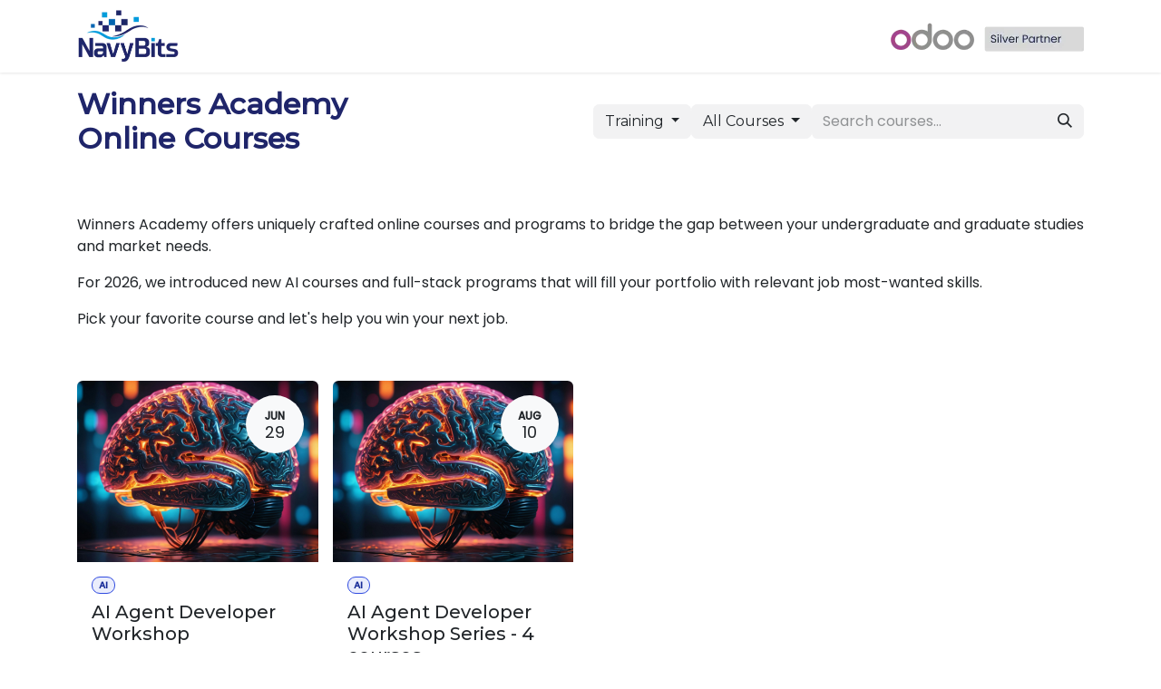

--- FILE ---
content_type: text/html; charset=utf-8
request_url: https://www.navybits.com/event?tags=%5B1%5D&date=all
body_size: 11279
content:
<!DOCTYPE html>
        
<html lang="en-US" data-website-id="1" data-main-object="ir.ui.view(5787,)">
    <head>
        <meta charset="utf-8"/>
        <meta http-equiv="X-UA-Compatible" content="IE=edge"/>
        <meta name="viewport" content="width=device-width, initial-scale=1"/>
        <meta name="generator" content="Odoo"/>
        <meta name="description" content="Winners Academy is a dedicated business unit offering unique online courses that will help you land your next job."/>
        <meta name="keywords" content="winners academy,Lebanon,Beirut,Tripoli,job"/>
            
        <meta property="og:type" content="website"/>
        <meta property="og:title" content="Winners Academy | Online courses Lebanon | NavyBits"/>
        <meta property="og:site_name" content="NavyBits Lebanon"/>
        <meta property="og:url" content="https://www.navybits.com/event"/>
        <meta property="og:image" content="https://www.navybits.com/web/image/17883-230fc67e/winners-academy-preview.jpg"/>
        <meta property="og:description" content="Winners Academy is a dedicated business unit offering unique online courses that will help you land your next job."/>
            
        <meta name="twitter:card" content="summary_large_image"/>
        <meta name="twitter:title" content="Winners Academy | Online courses Lebanon | NavyBits"/>
        <meta name="twitter:image" content="https://www.navybits.com/web/image/17883-230fc67e/winners-academy-preview.jpg"/>
        <meta name="twitter:description" content="Winners Academy is a dedicated business unit offering unique online courses that will help you land your next job."/>
        
        <link rel="canonical" href="https://www.navybits.com/event"/>
        
        <link rel="preconnect" href="https://fonts.gstatic.com/" crossorigin=""/>
        <title>Winners Academy | Online courses Lebanon | NavyBits</title>
        <link type="image/x-icon" rel="shortcut icon" href="//navybits-215ef.kxcdn.com/web/image/website/1/favicon?unique=f3295bd"/>
        <link rel="preload" href="//navybits-215ef.kxcdn.com/web/static/src/libs/fontawesome/fonts/fontawesome-webfont.woff2?v=4.7.0" as="font" crossorigin=""/>
        <link type="text/css" rel="stylesheet" href="//navybits-215ef.kxcdn.com/web/assets/1/3540996/web.assets_frontend.min.css"/>
        <script id="web.layout.odooscript" type="text/javascript">
            var odoo = {
                csrf_token: "8a8d5301cb2ffeb9cebfa3a86b44a8bf314990aco1800350566",
                debug: "",
            };
        </script>
        <script type="text/javascript">
            odoo.__session_info__ = {"is_admin": false, "is_system": false, "is_public": true, "is_internal_user": false, "is_website_user": true, "uid": null, "is_frontend": true, "profile_session": null, "profile_collectors": null, "profile_params": null, "show_effect": true, "currencies": {"1": {"symbol": "\u20ac", "position": "after", "digits": [69, 2]}, "96": {"symbol": "L.L", "position": "after", "digits": [69, 2]}, "2": {"symbol": "$", "position": "before", "digits": [69, 2]}}, "quick_login": true, "bundle_params": {"lang": "en_US", "website_id": 1}, "test_mode": false, "websocket_worker_version": "18.0-7", "translationURL": "/website/translations", "cache_hashes": {"translations": "68020bf4ad9cb0ee98ed43b022cc218d66c5ce95"}, "geoip_country_code": "US", "geoip_phone_code": 1, "lang_url_code": "en"};
            if (!/(^|;\s)tz=/.test(document.cookie)) {
                const userTZ = Intl.DateTimeFormat().resolvedOptions().timeZone;
                document.cookie = `tz=${userTZ}; path=/`;
            }
        </script>
        <script type="text/javascript" defer="defer" src="//navybits-215ef.kxcdn.com/web/assets/1/483c747/web.assets_frontend_minimal.min.js" onerror="__odooAssetError=1"></script>
        <script type="text/javascript" defer="defer" data-src="//navybits-215ef.kxcdn.com/web/assets/1/1ed53c9/web.assets_frontend_lazy.min.js" onerror="__odooAssetError=1"></script>
        
            
            <meta name="robots" content="none"/>
        
    <link rel="manifest" href="/event/manifest.webmanifest" crossorigin="use-credentials"/>
    <link rel="apple-touch-icon" href="//navybits-215ef.kxcdn.com/web/image/website/1/app_icon/192x192?unique=f3295bd"/>
    <meta name="theme-color" content="#875A7B"/>
        
        <!-- Meta Pixel Code -->
<script>
!function(f,b,e,v,n,t,s)
{if(f.fbq)return;n=f.fbq=function(){n.callMethod?
n.callMethod.apply(n,arguments):n.queue.push(arguments)};
if(!f._fbq)f._fbq=n;n.push=n;n.loaded=!0;n.version='2.0';
n.queue=[];t=b.createElement(e);t.async=!0;
t.src=v;s=b.getElementsByTagName(e)[0];
s.parentNode.insertBefore(t,s)}(window, document,'script',
'https://connect.facebook.net/en_US/fbevents.js');
fbq('init', '432910166286983');
fbq('track', 'PageView');
let rCompleteRegistration = new RegExp("\/registration\/success");
if (rCompleteRegistartion.test(window.location)) {
fbq('track','CompleteRegistration');
}
</script>
<noscript><img height="1" width="1" style="display:none"
src="https://www.facebook.com/tr?id=432910166286983&ev=PageView&noscript=1"
/></noscript>
<script>function initApollo(){var n=Math.random().toString(36).substring(7),o=document.createElement("script");
o.src="https://assets.apollo.io/micro/website-tracker/tracker.iife.js?nocache="+n,o.async=!0,o.defer=!0,
o.onload=function(){window.trackingFunctions.onLoad({appId:"682de8db66440c001de75a33"})},
document.head.appendChild(o)}initApollo();</script>
<!-- End Meta Pixel Code -->
<!-- Clarity tracking code for https://navybits.com/ -->
<script type="text/javascript">
    (function(c,l,a,r,i,t,y){
        c[a]=c[a]||function(){(c[a].q=c[a].q||[]).push(arguments)};
        t=l.createElement(r);t.async=1;t.src="https://www.clarity.ms/tag/"+i;
        y=l.getElementsByTagName(r)[0];y.parentNode.insertBefore(t,y);
    })(window, document, "clarity", "script", "uwlfjyyr12");
</script>
    </head>
    <body>



        <div id="wrapwrap" class="event   ">
            <a class="o_skip_to_content btn btn-primary rounded-0 visually-hidden-focusable position-absolute start-0" href="#wrap">Skip to Content</a>
                <header id="top" data-anchor="true" data-name="Header" data-extra-items-toggle-aria-label="Extra items button" class="   o_header_standard o_hoverable_dropdown" style=" ">
                    
    <nav data-name="Navbar" aria-label="Main" class="navbar navbar-expand-lg navbar-light o_colored_level o_cc d-none d-lg-block shadow-sm ">
        

            <div id="o_main_nav" class="o_main_nav container">
                
    <a data-name="Navbar Logo" href="/" class="navbar-brand logo me-4">
            
            <span role="img" aria-label="Logo of NavyBits Lebanon" title="NavyBits Lebanon"><img src="//navybits-215ef.kxcdn.com/web/image/website/1/logo/NavyBits%20Lebanon?unique=f3295bd" class="img img-fluid" width="95" height="40" alt="NavyBits Lebanon" loading="lazy"/></span>
        </a>
    
                
    <ul role="menu" id="top_menu" class="nav navbar-nav top_menu o_menu_loading ms-auto nav-pills">
        
    
    <li role="presentation" class="nav-item">
        <a role="menuitem" href="/erp-systems" class="nav-link ">
            <span>Business Solutions</span>
        </a>
    </li>
    <li role="presentation" class="nav-item dropdown ">
        <a data-bs-toggle="dropdown" href="#" role="menuitem" class="nav-link dropdown-toggle   ">
            <span>Innovation Lab</span>
        </a><ul role="menu" class="dropdown-menu ">
    <li role="presentation" class="">
        <a role="menuitem" href="/virtual-try-on" class="dropdown-item ">
            <span>Virtual Try On</span>
        </a>
    </li>
        </ul>
    </li>
    <li role="presentation" class="nav-item dropdown ">
        <a data-bs-toggle="dropdown" href="#" role="menuitem" class="nav-link dropdown-toggle   ">
            <span>Winners Academy</span>
        </a><ul role="menu" class="dropdown-menu ">
    <li role="presentation" class="">
        <a role="menuitem" href="/winners-academy-lebanon-navybits" class="dropdown-item ">
            <span>About Winners Academy</span>
        </a>
    </li>
    <li role="presentation" class="">
        <a role="menuitem" href="/events" class="dropdown-item ">
            <span>Academy Calendar</span>
        </a>
    </li>
    <li role="presentation" class="">
        <a role="menuitem" href="/events#Certificate-Verification" class="dropdown-item ">
            <span>Verify a Certificate</span>
        </a>
    </li>
    <li role="presentation" class="">
        <a role="menuitem" href="/innovate-and-educate" class="dropdown-item ">
            <span>Professional Training</span>
        </a>
    </li>
        </ul>
    </li>
    <li role="presentation" class="nav-item dropdown position-static">
        <a data-bs-toggle="dropdown" href="#" role="menuitem" class="nav-link dropdown-toggle o_mega_menu_toggle  " data-bs-display="static">
            <span>About Us</span>
        </a>
            <div data-name="Mega Menu" role="menuitem" class="dropdown-menu o_mega_menu ">
    









<section class="s_mega_menu_odoo_menu pt16 o_colored_level o_cc o_cc1">
        <div class="container">
            <div class="row">
                <div class="col-12 col-lg-3 pt16 pb24 o_colored_level">
                    <h4 class="text-uppercase h5 fw-bold mt-0">Media Center</h4>
                    <div class="s_hr pt4 pb16" data-name="Separator">
                        <hr class="w-100 mx-auto" style="border-top-width: 2px; border-top-color: var(--primary);">
                    </div>
                    <nav class="nav flex-column">
                        <a href="/blog/ai-4" class="nav-link px-0" data-name="Menu Item">AI</a><a href="/blog/mobile-web-apps-6" class="nav-link px-0" data-name="Menu Item">Mobile &amp; Web Apps</a><a href="/blog/odoo-5" class="nav-link px-0" data-name="Menu Item">Odoo</a><a href="/blog/winners-academy-7" class="nav-link px-0" data-name="Menu Item">Winners Academy</a>
                        
                        <a href="/success-stories" class="nav-link px-0" data-name="Menu Item">Success Stories</a>
                        
                        
                        
                    </nav>
                </div>
                <div class="col-12 col-lg-3 pt16 pb24 o_colored_level">
                    <h4 class="text-uppercase h5 fw-bold mt-0">NavyBits</h4>
                    <div class="s_hr pt4 pb16" data-name="Separator">
                        <hr class="w-100 mx-auto" style="border-top-width: 2px; border-top-color: var(--secondary);">
                    </div>
                    <nav class="nav flex-column">
                        <a href="/navybits-company-profile-1" class="nav-link px-0" data-name="Menu Item">Company Profile</a>
                        <a href="/about-us" class="nav-link px-0" data-name="Menu Item">Mission and Vision</a><a href="/blog/news-3" class="nav-link px-0" data-name="Menu Item">News</a>
                        
                    </nav>
                </div><div class="col-12 col-lg-3 pt16 pb24 o_colored_level">
                    <h4 class="text-uppercase h5 fw-bold mt-0">Help and support</h4>
                    <div class="s_hr pt4 pb16 o_colored_level" data-name="Separator">
                        <hr class="w-100 mx-auto" style="border-top-width: 2px; border-top-color: var(--secondary);">
                    </div>
                    <nav class="nav flex-column">
                        <a href="/helpdesk/1" class="nav-link px-0" data-name="Menu Item">Create a support ticket</a>
                        <a href="/contactus" class="nav-link px-0" data-name="Menu Item">Send a message</a><a href="/appointment" class="nav-link px-0" data-name="Menu Item">Book and meeting</a>
                        
                    </nav>
                </div>
                
                
            </div>
        </div>
        <div class="container-fluid border-top s_mega_menu_odoo_menu_footer">
            <div class="row">
                <div class="col-12 pt8 pb8 o_colored_level">
                    <div class="s_social_media text-center o_not_editable" data-snippet="s_social_media" data-name="Social Media">
                        <h5 class="s_social_media_title d-none">Follow us</h5>
<a href="/website/social/facebook" class="s_social_media_facebook me-3 ms-3" target="_blank" aria-label="Facebook">
                            <i class="fa fa-2x fa-facebook m-1 o_editable_media"></i>
                        </a>
<a href="/website/social/twitter" class="s_social_media_twitter me-3 ms-3" target="_blank" aria-label="X">
                            <i class="fa fa-2x fa-twitter m-1 o_editable_media"></i>
                        </a>
<a href="/website/social/linkedin" class="s_social_media_linkedin me-3 ms-3" target="_blank" aria-label="LinkedIn">
                            <i class="fa fa-2x fa-linkedin m-1 o_editable_media"></i>
                        </a>
<a href="/website/social/youtube" class="s_social_media_youtube me-3 ms-3" target="_blank" aria-label="YouTube">
                            <i class="fa fa-2x fa-youtube m-1 o_editable_media"></i>
                        </a>
<a href="/website/social/instagram" class="s_social_media_instagram me-3 ms-3" target="_blank" aria-label="Instagram">
                            <i class="fa fa-2x fa-instagram m-1 o_editable_media"></i>
                        </a>
</div>
                </div>
            </div>
        </div>
    </section></div>
    </li>
                
    </ul>
                
                <ul class="navbar-nav align-items-center gap-2 flex-shrink-0 justify-content-end ps-3">
                    
                    
                    
        <li class="">
                <div data-name="Text" class="s_text_block "><a href="https://www.odoo.com/ro_RO/partners/navybits-1148678?country_id=122" data-bs-original-title="" title=""><img src="//navybits-215ef.kxcdn.com/web/image/14502-62852308/nav.webp" alt="" class="img-fluid img o_we_custom_image" data-mimetype="image/webp" data-original-id="14501" data-original-src="/web/image/14501-10d42fd6/nav.png" data-mimetype-before-conversion="image/png" data-resize-width="216" loading="lazy"/></a>
                </div>
        </li>
                    
                    
                    
                    
                    
                </ul>
            </div>
        
    </nav>
    <nav data-name="Navbar" aria-label="Mobile" class="navbar  navbar-light o_colored_level o_cc o_header_mobile d-block d-lg-none shadow-sm ">
        

        <div class="o_main_nav container flex-wrap justify-content-between">
            
    <a data-name="Navbar Logo" href="/" class="navbar-brand logo ">
            
            <span role="img" aria-label="Logo of NavyBits Lebanon" title="NavyBits Lebanon"><img src="//navybits-215ef.kxcdn.com/web/image/website/1/logo/NavyBits%20Lebanon?unique=f3295bd" class="img img-fluid" width="95" height="40" alt="NavyBits Lebanon" loading="lazy"/></span>
        </a>
    
            <ul class="o_header_mobile_buttons_wrap navbar-nav flex-row align-items-center gap-2 mb-0">
                <li class="o_not_editable">
                    <button class="nav-link btn me-auto p-2" type="button" data-bs-toggle="offcanvas" data-bs-target="#top_menu_collapse_mobile" aria-controls="top_menu_collapse_mobile" aria-expanded="false" aria-label="Toggle navigation">
                        <span class="navbar-toggler-icon"></span>
                    </button>
                </li>
            </ul>
            <div id="top_menu_collapse_mobile" class="offcanvas offcanvas-end o_navbar_mobile">
                <div class="offcanvas-header justify-content-end o_not_editable">
                    <button type="button" class="nav-link btn-close" data-bs-dismiss="offcanvas" aria-label="Close"></button>
                </div>
                <div class="offcanvas-body d-flex flex-column justify-content-between h-100 w-100">
                    <ul class="navbar-nav">
                        
                        
                        
    <ul role="menu" class="nav navbar-nav top_menu   nav-pills">
        

                            
    <li role="presentation" class="nav-item">
        <a role="menuitem" href="/erp-systems" class="nav-link ">
            <span>Business Solutions</span>
        </a>
    </li>
    <li role="presentation" class="nav-item dropdown ">
        <a data-bs-toggle="dropdown" href="#" role="menuitem" class="nav-link dropdown-toggle   d-flex justify-content-between align-items-center">
            <span>Innovation Lab</span>
        </a><ul role="menu" class="dropdown-menu position-relative rounded-0 o_dropdown_without_offset">
    <li role="presentation" class="">
        <a role="menuitem" href="/virtual-try-on" class="dropdown-item ">
            <span>Virtual Try On</span>
        </a>
    </li>
        </ul>
    </li>
    <li role="presentation" class="nav-item dropdown ">
        <a data-bs-toggle="dropdown" href="#" role="menuitem" class="nav-link dropdown-toggle   d-flex justify-content-between align-items-center">
            <span>Winners Academy</span>
        </a><ul role="menu" class="dropdown-menu position-relative rounded-0 o_dropdown_without_offset">
    <li role="presentation" class="">
        <a role="menuitem" href="/winners-academy-lebanon-navybits" class="dropdown-item ">
            <span>About Winners Academy</span>
        </a>
    </li>
    <li role="presentation" class="">
        <a role="menuitem" href="/events" class="dropdown-item ">
            <span>Academy Calendar</span>
        </a>
    </li>
    <li role="presentation" class="">
        <a role="menuitem" href="/events#Certificate-Verification" class="dropdown-item ">
            <span>Verify a Certificate</span>
        </a>
    </li>
    <li role="presentation" class="">
        <a role="menuitem" href="/innovate-and-educate" class="dropdown-item ">
            <span>Professional Training</span>
        </a>
    </li>
        </ul>
    </li>
    <li role="presentation" class="nav-item dropdown position-static">
        <a data-bs-toggle="dropdown" href="#" role="menuitem" class="nav-link dropdown-toggle o_mega_menu_toggle  d-flex justify-content-between align-items-center" data-bs-display="static">
            <span>About Us</span>
        </a>
    </li>
                        
    </ul>
                        
        <li class="">
                <div data-name="Text" class="s_text_block mt-2 border-top pt-2 o_border_contrast"><a href="https://www.odoo.com/ro_RO/partners/navybits-1148678?country_id=122" data-bs-original-title="" title=""><img src="//navybits-215ef.kxcdn.com/web/image/14502-62852308/nav.webp" alt="" class="img-fluid img o_we_custom_image" data-mimetype="image/webp" data-original-id="14501" data-original-src="/web/image/14501-10d42fd6/nav.png" data-mimetype-before-conversion="image/png" data-resize-width="216" loading="lazy"/></a>
                </div>
        </li>
                        
                    </ul>
                    <ul class="navbar-nav gap-2 mt-3 w-100">
                        
                        
                        
                        
                    </ul>
                </div>
            </div>
        </div>
    
    </nav>
    
        </header>
                <main>
                    

        <div id="wrap" class="o_wevent_index">
            
            
        <div class="container mt-3 mb-4">
            <div class="o_wevent_index_topbar_filters d-flex d-print-none align-items-center justify-content-end flex-wrap gap-2 w-100">
                <h2 class="h4 my-0 me-auto pe-sm-4"><font class="text-o-color-1"><span class="h3-fs"><strong>Winners Academy&nbsp;<br/>Online Courses</strong></span></font><br/></h2>
                        <div class="dropdown d-none d-lg-block">
                            <a href="#" role="button" class="btn btn-light dropdown-toggle" data-bs-toggle="dropdown">
                                Training
                            </a>
                            <div class="dropdown-menu">
                                    <a href="/event?tags=%5B%5D&amp;date=all" class="dropdown-item d-flex align-items-center justify-content-between active">
                                        AI
                                    </a>
                            </div>
                        </div>
        <div class="dropdown d-none d-lg-block">
            <a href="#" role="button" class="btn btn-light dropdown-toggle" data-bs-toggle="dropdown" title="Filter by Date">
                All Courses
        </a>
            <div class="dropdown-menu">
                        <a href="/event?date=upcoming&amp;tags=%5B1%5D" class="dropdown-item d-flex align-items-center justify-content-between ">
                            Upcoming Courses
                        </a>
                        <a href="/event?date=old&amp;tags=%5B1%5D" class="dropdown-item d-flex align-items-center justify-content-between ">
                            Past Courses
                        </a>
                        <a href="/event?date=all&amp;tags=%5B1%5D" class="dropdown-item d-flex align-items-center justify-content-between active">
                            All Courses
                        </a>
            </div>
        </div>
                <div class="o_wevent_search d-flex w-100 w-lg-auto">
                    <div class="w-100 flex-grow-1">
    <form method="get" class="o_searchbar_form s_searchbar_input " action="/event" data-snippet="s_searchbar_input">
            <div role="search" class="input-group o_wevent_event_searchbar_form flex-grow-1 ">
        <input type="search" name="search" class="search-query form-control oe_search_box  border-0 bg-light" placeholder="Search courses..." value="" data-search-type="events" data-limit="5" data-display-image="true" data-display-description="true" data-display-extra-link="true" data-display-detail="false" data-order-by="name asc"/>
        <button type="submit" aria-label="Search" title="Search" class="btn oe_search_button btn-light">
            <i class="oi oi-search"></i>
        </button>
    </div>

            <input name="order" type="hidden" class="o_search_order_by" value="name asc"/>
            
            <input type="hidden" name="tags" value="[1]"/>
        
    
        </form>
                    </div>
                    <button class="btn btn-light position-relative ms-2 d-lg-none" data-bs-toggle="offcanvas" data-bs-target="#o_wevent_index_offcanvas">
                        <i class="fa fa-sliders"></i>
                    </button>
                </div>
            </div>
            
            <div id="o_wevent_index_offcanvas" class="o_website_offcanvas offcanvas offcanvas-end d-lg-none p-0 overflow-visible mw-75">
                <div class="offcanvas-header">
                    <h5 class="offcanvas-title">Filters</h5>
                    <button type="button" class="btn-close" data-bs-dismiss="offcanvas" aria-label="Close"></button>
                </div>
                <div class="offcanvas-body p-0">
                    <div class="accordion accordion-flush">
                            <div class="accordion-item">
                                <h2 class="accordion-header">
                                    <button class="accordion-button collapsed" type="button" data-bs-toggle="collapse" aria-expanded="false" aria-controls="o_wevent_offcanvas_cat_Training" data-bs-target=".o_wevent_offcanvas_cat_Training">
                                        Training
                                    </button>
                                </h2>
                                <div id="o_wevent_offcanvas_cat_Training" class="o_wevent_offcanvas_cat_Training accordion-collapse collapse">
                                    <div class="accordion-body pt-0">
                                        <ul class="list-group list-group-flush">
                                                <li class="list-group-item border-0 px-0">
                                                    <a class="text-reset" href="/event?tags=%5B%5D&amp;date=all" title="AI">
                                                        <div class="form-check">
                                                            <input class="form-check-input pe-none" type="checkbox" name="8" checked="True"/>
                                                            <label class="form-check-label" for="8">AI</label>
                                                        </div>
                                                    </a>
                                                </li>
                                        </ul>
                                    </div>
                                </div>
                            </div>
                        <div class="accordion-item">
            <h2 class="accordion-header">
                <button class="accordion-button collapsed" type="button" data-bs-toggle="collapse" data-bs-target=".o_wevent_offcanvas_date" aria-expanded="false" aria-controls="o_wevent_offcanvas_date">
                    Date
                </button>
            </h2>
            <div id="o_wevent_offcanvas_date" class="o_wevent_offcanvas_date accordion-collapse collapse" aria-labelledby="offcanvas_date">
                <div class="accordion-body pt-0">
                    <ul class="list-group list-group-flush">
                            <li class="list-group-item px-0 border-0">
                                <a class="d-flex align-items-center justify-content-between text-reset text-decoration-none" href="/event?date=upcoming&amp;tags=%5B1%5D" title="Upcoming Courses">
                                    <div class="form-check flex-basis-100">
                                        <input class="form-check-input pe-none" type="radio" name="Upcoming Courses"/>
                                        <label class="form-check-label" for="Upcoming Courses">Upcoming Courses</label>
                                    </div>
                                </a>
                            </li>
                            <li class="list-group-item px-0 border-0">
                                <a class="d-flex align-items-center justify-content-between text-reset text-decoration-none" href="/event?date=old&amp;tags=%5B1%5D" title="Past Courses">
                                    <div class="form-check flex-basis-100">
                                        <input class="form-check-input pe-none" type="radio" name="Past Courses"/>
                                        <label class="form-check-label" for="Past Courses">Past Courses</label>
                                    </div>
                                </a>
                            </li>
                            <li class="list-group-item px-0 border-0">
                                <a class="d-flex align-items-center justify-content-between text-reset text-decoration-none" href="/event?date=all&amp;tags=%5B1%5D" title="All Courses">
                                    <div class="form-check flex-basis-100">
                                        <input class="form-check-input pe-none" type="radio" name="All Courses" checked="True"/>
                                        <label class="form-check-label" for="All Courses">All Courses</label>
                                    </div>
                                </a>
                            </li>
                    </ul>
                </div>
            </div>
        </div>
    <span class="o_wevent_offcanvas_country"></span>
                    </div>
                </div>
            </div>
        </div>
            
            <div id="oe_structure_we_index_1" class="oe_structure oe_empty" data-editor-message-default="true" data-editor-message="DRAG BUILDING BLOCKS HERE"><section class="s_text_block pt40 pb40 o_colored_level" data-snippet="s_text_block" data-name="Text">
        <div class="container s_allow_columns">
            <p>Winners Academy offers uniquely crafted online courses and programs to bridge the gap between your undergraduate and graduate studies and market needs.&nbsp;</p><p>For 2026, we introduced new AI courses and full-stack programs that will fill your portfolio with relevant job most-wanted skills.&nbsp;</p><p>Pick your favorite course and let's help you win your next job.</p>
        </div>
    </section></div>
            <div class="o_wevent_events_list">
                <div class="container">
                    <div class="row">
                        <div id="o_wevent_index_main_col" class="col-md mb-3 opt_events_list_columns">
                            <div class="row g-4 g-lg-3 g-xxl-4">
                                
    
    
    
    
    <div class=" col-md-6 col-lg-4 col-xl-3">
        <a class="text-decoration-none text-reset " href="/event/ai-agent-developer-workshop-1/register" data-publish="on">
            <article itemscope="itemscope" itemtype="http://schema.org/Event" class="h-100 card">
                <div class="h-100 d-flex flex-wrap flex-column">
                    
                    <header class="card-header overflow-hidden bg-secondary p-0 border-0 rounded-0 col-12 ">
                        
                        <div class="d-block h-100 w-100">
  <div data-name="Cover" style="" class="o_record_cover_container d-flex flex-column h-100 o_colored_level o_cc o_cc3 o_cc   ">
    <div style="background-image: url(/unsplash/ilwI-AIAQr4/AI.jpg?unique=f27ad202);" class="o_record_cover_component o_record_cover_image "></div>
    
                                <meta itemprop="startDate" content="2024-06-29T06:00:00"/>
                                
                                <div class="o_wevent_event_date position-absolute shadow-sm o_not_editable  ">
                                    <span class="o_wevent_event_month" data-oe-type="datetime" data-oe-expression="event.date_begin">Jun</span>
                                    <span class="o_wevent_event_day oe_hide_on_date_edit" data-oe-type="datetime" data-oe-expression="event.date_begin">29</span>
                                </div>
                                
                                
                                
                            
  </div>
                        </div>
                    </header>
                    
                    
                    <main class="card-body position-relative d-flex flex-column justify-content-between gap-2 col-12 py-3  ">
                        <div id="event_details">
                            <div class="d-flex flex-wrap gap-1 small">
                                    <span class="badge o_color_8">
                                        AI
                                    </span>
                            </div>
                            
                            <h5 class="card-title my-2 ">
                                <span itemprop="name">AI Agent Developer Workshop</span>
                            </h5>
                            
                            
                            
                        </div>
                        
                        <div class="d-flex align-items-center">
                            <i class="fa fa-map-marker me-2" title="Location"></i>
                            <small class="o_not_editable fw-bold" itemprop="location" data-oe-type="contact" data-oe-expression="event.address_id">
    <address class="o_portal_address mb-0">
        <div class="gap-2" itemscope="itemscope" itemtype="http://schema.org/PostalAddress">

            <div class="d-flex align-items-baseline gap-1">
                <span>
                    <div>
                        <span itemprop="addressLocality">Tripoli</span>,
                        <span itemprop="addressCountry">Lebanon</span>
                    </div>
                </span>
            </div>
            
            <div itemprop="telephone"></div>
        </div>
        <div>

        </div>
    </address></small>
                        </div>
                    </main>
                    
                    
                    <footer class="small align-self-end w-100 card-footer border-top">
                        <span>
                                Registrations Closed
                        </span>
                    </footer>
                </div>
            </article>
        </a>
    </div><div class=" col-md-6 col-lg-4 col-xl-3">
        <a class="text-decoration-none text-reset " href="/event/ai-agent-developer-workshop-series-4-courses-2/register" data-publish="on">
            <article itemscope="itemscope" itemtype="http://schema.org/Event" class="h-100 card">
                <div class="h-100 d-flex flex-wrap flex-column">
                    
                    <header class="card-header overflow-hidden bg-secondary p-0 border-0 rounded-0 col-12 ">
                        
                        <div class="d-block h-100 w-100">
  <div data-name="Cover" style="" class="o_record_cover_container d-flex flex-column h-100 o_colored_level o_cc o_cc3 o_cc   ">
    <div style="background-image: url(/unsplash/ilwI-AIAQr4/AI.jpg?unique=f27ad202);" class="o_record_cover_component o_record_cover_image "></div>
    
                                <meta itemprop="startDate" content="2024-08-10T12:00:00"/>
                                
                                <div class="o_wevent_event_date position-absolute shadow-sm o_not_editable  ">
                                    <span class="o_wevent_event_month" data-oe-type="datetime" data-oe-expression="event.date_begin">Aug</span>
                                    <span class="o_wevent_event_day oe_hide_on_date_edit" data-oe-type="datetime" data-oe-expression="event.date_begin">10</span>
                                </div>
                                
                                
                                
                            
  </div>
                        </div>
                    </header>
                    
                    
                    <main class="card-body position-relative d-flex flex-column justify-content-between gap-2 col-12 py-3  ">
                        <div id="event_details">
                            <div class="d-flex flex-wrap gap-1 small">
                                    <span class="badge o_color_8">
                                        AI
                                    </span>
                            </div>
                            
                            <h5 class="card-title my-2 ">
                                <span itemprop="name">AI Agent Developer Workshop Series - 4 courses</span>
                            </h5>
                            
                            
                            
                        </div>
                        
                        <div class="d-flex align-items-center">
                            <i class="fa fa-map-marker me-2" title="Location"></i>
                            <small class="o_not_editable fw-bold" itemprop="location" data-oe-type="contact" data-oe-expression="event.address_id">
    <address class="o_portal_address mb-0">
        <div class="gap-2" itemscope="itemscope" itemtype="http://schema.org/PostalAddress">

            <div class="d-flex align-items-baseline gap-1">
                <span>
                    <div>
                        <span itemprop="addressLocality">Tripoli</span>,
                        <span itemprop="addressCountry">Lebanon</span>
                    </div>
                </span>
            </div>
            
            <div itemprop="telephone"></div>
        </div>
        <div>

        </div>
    </address></small>
                        </div>
                    </main>
                    
                    
                    <footer class="small align-self-end w-100 card-footer border-top">
                        <span>
                                Registrations Closed
                        </span>
                    </footer>
                </div>
            </article>
        </a>
    </div>
    
    <div class="d-flex justify-content-center my-3">
    </div>
                            </div>
                        </div>
                    </div>
                </div>
            </div>
            
            <div id="oe_structure_we_index_2" class="oe_structure oe_empty" data-editor-message-default="true" data-editor-message="DRAG BUILDING BLOCKS HERE"><section class="s_title o_colored_level s_custom_snippet pt0 pb8" data-vcss="001" data-snippet="s_title" data-name="simple Title" id="Certificate-Verification" data-anchor="true">
        <div class="s_allow_columns container">
            <h3 style="text-align: left;"><font class="text-o-color-1"><strong>
Certificate Verification

</strong></font><br/></h3>
        </div>
    </section><section class="s_certificate_verifier py-3 text-center o_colored_level pb24 pt0" data-snippet="s_certificate_verifier" data-name="Certificate Verifier">
    <div class="container">
      <p class="mb-4" style="text-align: left;">
        Enter the certificate's ID below to verify it:</p>
      
      <form action="/certificate/verify_result" method="post" enctype="multipart/form-data" class="o_mark_required" data-mark="*" data-pre-fill="true" data-model_name="event.registration" data-success-mode="redirect">

        <div class="row justify-content-center">
          <div class="col-md-6 o_colored_level col-lg-12">
            <div class="input-group mb-3">
              <input type="text" class="form-control s_website_form_input" name="certificate_id" id="cert" placeholder="Enter Certificate ID" required="1"/>
              <button type="submit" class="btn btn-primary o_default_snippet_text">
                Verify
              </button>
            </div>
          </div>
        </div>
      </form>
    </div>
  </section><section class="s_masonry_block o_colored_level s_custom_snippet pt0 pb40" data-vcss="001" data-vxml="001" data-snippet="s_masonry_block" style="background-image: none;" data-name="2row-trio">
        <div class="container">
    <div class="row o_grid_mode" data-row-count="1" style="gap: 20px;">
        
        
        
        
        
    <div class="o_grid_item text-center o_colored_level rounded g-col-lg-12 o_cc o_cc3 g-height-1 col-lg-12" data-name="Block" style="border-radius: 20px !important; background-image: none; z-index: 2; grid-area: 1 / 1 / 2 / 13; --grid-item-padding-x: 40px;">
            <h5 style="text-align: center;"><span class="h5-fs"><strong>For more information contact us via <a title="" data-bs-original-title="" href="https://wa.me/96181920075">WhatsApp +96181920075</a>.&nbsp;</strong></span><span class="base-fs"></span><br/></h5></div></div>
        </div>
    </section></div></div>
    
        <div id="o_shared_blocks" class="oe_unremovable"></div>
                </main>
                <footer id="bottom" data-anchor="true" data-name="Footer" class="o_footer o_colored_level o_cc ">
                    <div id="footer" class="oe_structure oe_structure_solo">
            <section class="s_text_block pb16 pt80" data-snippet="s_text_block" data-name="Text">
                <div class="container">
                    <div class="row">
                        <div class="col-lg-3 pb16 o_colored_level">
                            <h5>
                                <a href="/"><img src="//navybits-215ef.kxcdn.com/web/image/13766-2da18480/fd955fe12fbf02d393de5d79022635a219b3fe90dd89d5e37cf0bcc85764c80c.webp" alt="" class="img img-fluid o_we_custom_image footer_logo" data-mimetype="image/webp" data-original-id="13758" data-original-src="/web/image/13758-3eaf3dee/fd955fe12fbf02d393de5d79022635a219b3fe90dd89d5e37cf0bcc85764c80c.png" data-mimetype-before-conversion="image/png" data-resize-width="249" loading="lazy"/></a></h5><p>
                                <a href="https://www.linkedin.com/company/navybits" data-bs-original-title="" title="" target="_blank"><span class="fa fa-linkedin-square text-o-color-4 fa-2x" style="padding: 2px;"></span></a><a href="https://x.com/navy_bits" target="_blank" data-bs-original-title="" title=""><span class="fa fa-twitter-square text-o-color-4 fa-2x" style="padding: 2px;"></span></a>&nbsp;<a href="https://www.instagram.com/navybits/" target="_blank" data-bs-original-title="" title=""><span class="fa fa-instagram fa-2x text-o-color-4" style="padding: 2px;"></span></a>&nbsp;<a href="https://www.facebook.com/navybits/" target="_blank" data-bs-original-title="" title=""><span class="fa fa-facebook-square text-o-color-4 fa-2x" style="padding: 2px;"></span>&nbsp;</a><a href="https://www.youtube.com/@navybits8247" target="_blank" data-bs-original-title="" title=""><span class="fa fa-youtube-square text-o-color-4 fa-2x" style="padding: 2px;"></span></a></p>
                        </div>
                        <div class="col-lg-2 pb16 o_colored_level">
                            <h5>
                                <strong>Quick Links</strong></h5><p><a data-bs-original-title="" title="" href="/erp-systems"><font class="text-o-color-4">Business&nbsp;Solutions</font></a></p><p><a title="" data-bs-original-title="" href="/ai-solutions"><font class="text-o-color-3">Innovation Lab</font></a></p><p><a data-bs-original-title="" title="" href="/innovate-and-educate"><font class="text-o-color-3" style="display: inline-block;">Winners Academy</font></a></p><p><a title="" data-bs-original-title="" href="/about-us"><font class="text-o-color-4">About Us</font>
</a></p></div>
                        <div class="col-lg-2 pb16 o_colored_level">
                            <h5>
                                <strong>Our Initiatives</strong><br/></h5><ul class="list-unstyled">
                                
                                <li class="py-1"><a href="https://www.sehaflow.com" target="_blank"><font class="text-o-color-4">SEHAFlow</font></a></li>
                                <li class="py-1"><a href="https://www.maqamak.com" target="_blank"><font class="text-o-color-4">Maqamak</font></a></li>
                                </ul><p><br/></p></div>
                        <div class="col-lg-3 pb16 o_colored_level">
                            <ul class="list-unstyled">
                                <li>
                                    <h5>
                                        <strong>Contact Information</strong>
                                    </h5>
                                </li>
                            </ul>
                            <p><a href="/contactus" title="" data-bs-original-title=""><font class="text-o-color-3">Contact us</font></a></p><p>Address : <a href="https://maps.app.goo.gl/MG9JFLLmjLqbXYaf8" target="_blank"><font class="text-o-color-2">Talal center, 1st floor - Jamal Abdul Nasser,
                                Tripoli</font></a>
                            </p>
                            <ul class="list-unstyled">
                                <li class="py-1">Phone :&nbsp;<font class="text-o-color-4"></font><a href="tel://81 920 075"><font class="text-o-color-4">81 920 075</font></a><font class="text-o-color-4"></font></li>
                                <li class="py-1">Email :
                                    <a title="" data-bs-original-title="" href="mailto:info@navybits.com"><font class="text-o-color-2">info@navybits.com</font></a></li>
                            </ul>
                        </div>
                        <div class="col-lg-2 pb16 o_colored_level">
                            <h5>
                                <strong>Legal Links</strong>
                                <br/>
                            </h5>
                            <ul class="list-unstyled">
                                <li class="py-1">
                                    <a href="/navybits-privacy-policy">
                                        <font class="text-o-color-3">Privacy policy</font>
                                    </a></li>
                                <li class="py-1">
                                    <a href="#">
                                        <font class="text-o-color-3">Terms of Service</font>
                                    </a></li>
                            </ul>
                        </div>
                    </div>
                </div>
            </section>
        </div>
    <div class="o_footer_copyright o_colored_level o_cc" data-name="Copyright">
                        <div class="container py-3">
                            <div class="row">
                                <div class="col-sm text-center text-sm-start text-muted">
                                    <span class="o_footer_copyright_name mr-2">Copyright ©&nbsp;Navybits@2025</span>
  </div>
                                <div class="col-sm text-center text-sm-end o_not_editable">
        <div class="o_brand_promotion">
        Powered by 
            <a target="_blank" class="badge text-bg-light" href="http://www.odoo.com?utm_source=db&amp;utm_medium=website">
                <img alt="Odoo" src="//navybits-215ef.kxcdn.com/web/static/img/odoo_logo_tiny.png" width="62" height="20" style="width: auto; height: 1em; vertical-align: baseline;" loading="lazy"/>
            </a>
        - 
                Create a <a target="_blank" href="http://www.odoo.com/app/website?utm_source=db&amp;utm_medium=website">free website</a>
            
    </div>
                                </div>
                            </div>
                        </div>
                    </div>
                </footer>
            </div>
            <script id="tracking_code" async="async" src="https://www.googletagmanager.com/gtag/js?id=UA-70785462-1"></script>
            <script id="tracking_code_config">
                window.dataLayer = window.dataLayer || [];
                function gtag(){dataLayer.push(arguments);}
                gtag('consent', 'default', {
                    'ad_storage': 'denied',
                    'ad_user_data': 'denied',
                    'ad_personalization': 'denied',
                    'analytics_storage': 'denied',
                });
                gtag('js', new Date());
                gtag('config', 'UA-70785462-1');
                function allConsentsGranted() {
                    gtag('consent', 'update', {
                        'ad_storage': 'granted',
                        'ad_user_data': 'granted',
                        'ad_personalization': 'granted',
                        'analytics_storage': 'granted',
                    });
                }
                    allConsentsGranted();
            </script>
        <style>
    .img_list_bigicon li::before{
    left: -3.6rem;
    top: -0.9rem;
    scale: 0.35;
}
.o_brand_promotion{
display:none;
}
</style>
        </body>
</html>